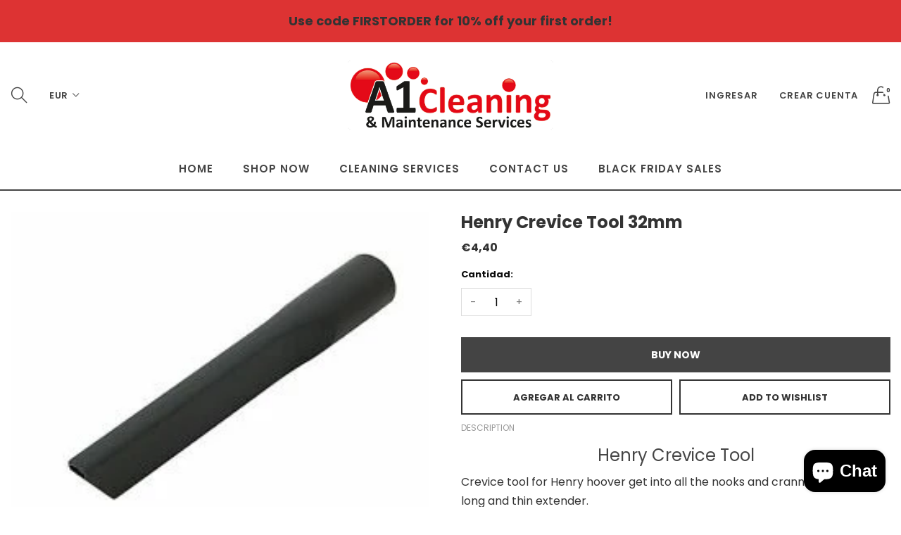

--- FILE ---
content_type: text/css
request_url: https://a1cleaning.ie/cdn/shop/t/2/assets/color.scss.css?v=183497666713989909541728052404
body_size: 1142
content:
.switcher .option a,.dropdown .is-dropdown-submenu .is-submenu-item a{color:#333!important}.switcher .option a.selected,.switcher .option a:hover,.dropdown .is-dropdown-submenu .is-submenu-item a.selected,.dropdown .is-dropdown-submenu .is-submenu-item a:hover{color:#d33!important}.desktop-header-logo img{max-height:100px!important;max-width:300px!important}header.layout-header{background:#fff;color:#454545;border-color:#454545;border-style:solid;border-width:0}header.layout-header .welcome-header-message{background:#d33!important;color:#333!important}header.layout-header .topheader{background-color:#fff;color:#454545}header.layout-header .header-menu-root a.header-menu-root-link{color:#454545!important}header.layout-header .header-menu-root:hover a.header-menu-root-link,header.layout-header .header-menu-root.active a.header-menu-root-link{color:#d33!important}header.layout-header .desktop-mainmenu{background-color:#fff;color:#454545;border-color:#454545;border-style:solid;border-width:0}header.layout-header .desktop-header{background:#fff;color:#454545;border-color:#454545;border-style:solid;border-width:0;border-bottom-width:2px}header.layout-header .desktop-header a{color:#454545}header.layout-header .switcher .option{width:100px;background-color:#fff;color:#333}header.layout-header .switcher .selected{background-color:transparent}header.layout-header .desktop-header-account a,header.layout-header .desktop-header-currency .collection-sort-desktop-dropdown>li>span:after,header.layout-header .desktop-header-currency .collection-sort-desktop-dropdown>li>span,header.layout-header .switcher .selected>em.sli,header.layout-header .switcher .selected>a,header.layout-header .desktop-header-user-nav>a{color:#454545!important}header.layout-header .desktop-header-account a:hover,header.layout-header .switcher:hover .selected>em.sli,header.layout-header .switcher:hover .selected>a,header.layout-header .desktop-header-currency .collection-sort-desktop-dropdown>li:hover>span:after,header.layout-header .desktop-header-currency .collection-sort-desktop-dropdown>li:hover>span,header.layout-header .desktop-header-user-nav:hover>a{color:#d33!important}header.layout-header .desktop-header-currency .collection-sort-desktop-dropdown-panel{background-color:#fff}header.layout-header .desktop-header-currency .collection-sort-desktop-dropdown-panel li{color:#000}header.layout-header .desktop-header-currency .collection-sort-desktop-dropdown-panel li:hover{color:#d33}header.layout-header.header-style1 .top-row{height:auto;background-color:#fff;color:#454545;border-color:#454545;border-style:solid;border-width:0;padding:25px 0}header.layout-header.header-style1 .desktop-header .bottom-row{margin-left:-.9375rem;margin-right:-.9375rem;margin-top:0;background-color:#fff;color:#454545;border-color:#454545;border-style:solid;border:none;padding-top:8px;padding-bottom:8px;margin-bottom:0}header.layout-header.header-style1 .desktop-header.sticky .top-row{padding:0}header.layout-header.header-style1 .switcher .option,header.layout-header.header-style1 .desktop-header-currency .collection-sort-desktop-dropdown-panel{right:auto;left:0}header.layout-header.header-style2{border:none}header.layout-header.header-style2 .desktop-mainmenu{border:none}header.layout-header.header-style2 .desktop-header{background-color:#fff;color:#454545}header.layout-header.header-style2 .desktop-header-user-nav.desktop-header-compare>a,header.layout-header.header-style2 .desktop-header-user-nav.desktop-header-wishlist>a,header.layout-header.header-style2 .desktop-header-user-nav.desktop-header-mini-cart>a{color:#454545!important}header.layout-header.header-style2 .desktop-header-user-nav.desktop-header-compare>a em:before,header.layout-header.header-style2 .desktop-header-user-nav.desktop-header-wishlist>a em:before,header.layout-header.header-style2 .desktop-header-user-nav.desktop-header-mini-cart>a em:before{color:#454545!important}header.layout-header.header-style2 .desktop-header-user-nav.desktop-header-compare>a:hover,header.layout-header.header-style2 .desktop-header-user-nav.desktop-header-wishlist>a:hover,header.layout-header.header-style2 .desktop-header-user-nav.desktop-header-mini-cart>a:hover{color:#d33!important}header.layout-header.header-style2 .desktop-header-user-nav.desktop-header-compare>a:hover em:before,header.layout-header.header-style2 .desktop-header-user-nav.desktop-header-wishlist>a:hover em:before,header.layout-header.header-style2 .desktop-header-user-nav.desktop-header-mini-cart>a:hover em:before{color:#d33!important}header.layout-header.header-style3 .mainmenu-area{background-color:#fff;color:#454545;border-color:#454545;border-style:solid;border-width:0}header.layout-header.header-style3 .header-menu-content>.header-menu-root>.header-menu-root-link{border-left:1px solid #454545}header.layout-header.header-style3 .header-menu-content>.header-menu-root:last-child>.header-menu-root-link{border-right:1px solid #454545}header.layout-header.header-style4 .mainmenu-area{background-color:#fff;color:#454545;border-color:#454545;border-style:solid;border:none}header.layout-header.header-style4 .bottom-row{border-top:1px solid #454545;border-bottom:1px solid #454545}header.layout-header.header-style5 .welcome-header-message{background:#d33!important;color:#333!important;background:linear-gradient(90deg,#d33,#333)!important}header.layout-header.header-style6 .welcome-header-message{background-image:none}header.layout-header.header-style6 .desktop-mainmenu{border:none}header.layout-header.header-style6 .desktop-header-top{background-color:#fff;color:#454545}header.layout-header.header-style6 .desktop-header-account a,header.layout-header.header-style6 .desktop-header-currency .collection-sort-desktop-dropdown>li>span:after,header.layout-header.header-style6 .desktop-header-currency .collection-sort-desktop-dropdown>li>span,header.layout-header.header-style6 .switcher .selected>em.sli,header.layout-header.header-style6 .switcher .selected>a,header.layout-header.header-style6 .desktop-header-user-nav>a{color:#454545!important}header.layout-header.header-style6 .desktop-header-account a:hover,header.layout-header.header-style6 .switcher:hover .selected>em.sli,header.layout-header.header-style6 .switcher:hover .selected>a,header.layout-header.header-style6 .desktop-header-currency .collection-sort-desktop-dropdown>li:hover>span:after,header.layout-header.header-style6 .desktop-header-currency .collection-sort-desktop-dropdown>li:hover>span,header.layout-header.header-style6 .desktop-header-user-nav:hover>a{color:#d33!important}header.layout-header.header-style7 .desktop-header-content{background-color:#fff;color:#454545;border-color:#454545;border-style:solid;border-width:0}header.layout-header.header-style9 .desktop-header.sticky,header.layout-header.header-style9 .desktop-header,header.layout-header.header-style10 .desktop-header.sticky,header.layout-header.header-style10 .desktop-header{background:#fff!important;color:#454545!important}header.layout-header.header-style9 .desktop-header.sticky .header-menu-root a.header-menu-root-link,header.layout-header.header-style9 .desktop-header .header-menu-root a.header-menu-root-link,header.layout-header.header-style10 .desktop-header.sticky .header-menu-root a.header-menu-root-link,header.layout-header.header-style10 .desktop-header .header-menu-root a.header-menu-root-link{color:#454545!important}header.layout-header.header-style9 .desktop-header.sticky .header-menu-root:hover a.header-menu-root-link,header.layout-header.header-style9 .desktop-header.sticky .header-menu-root.active a.header-menu-root-link,header.layout-header.header-style9 .desktop-header .header-menu-root:hover a.header-menu-root-link,header.layout-header.header-style9 .desktop-header .header-menu-root.active a.header-menu-root-link,header.layout-header.header-style10 .desktop-header.sticky .header-menu-root:hover a.header-menu-root-link,header.layout-header.header-style10 .desktop-header.sticky .header-menu-root.active a.header-menu-root-link,header.layout-header.header-style10 .desktop-header .header-menu-root:hover a.header-menu-root-link,header.layout-header.header-style10 .desktop-header .header-menu-root.active a.header-menu-root-link{color:#d33!important}header.layout-header.header-style9 .desktop-header.sticky .desktop-header-account a,header.layout-header.header-style9 .desktop-header.sticky .desktop-header-currency .collection-sort-desktop-dropdown>li>span:after,header.layout-header.header-style9 .desktop-header.sticky .desktop-header-currency .collection-sort-desktop-dropdown>li>span,header.layout-header.header-style9 .desktop-header.sticky .switcher .selected>em.sli,header.layout-header.header-style9 .desktop-header.sticky .switcher .selected>a,header.layout-header.header-style9 .desktop-header.sticky .desktop-header-user-nav>a,header.layout-header.header-style9 .desktop-header .desktop-header-account a,header.layout-header.header-style9 .desktop-header .desktop-header-currency .collection-sort-desktop-dropdown>li>span:after,header.layout-header.header-style9 .desktop-header .desktop-header-currency .collection-sort-desktop-dropdown>li>span,header.layout-header.header-style9 .desktop-header .switcher .selected>em.sli,header.layout-header.header-style9 .desktop-header .switcher .selected>a,header.layout-header.header-style9 .desktop-header .desktop-header-user-nav>a,header.layout-header.header-style10 .desktop-header.sticky .desktop-header-account a,header.layout-header.header-style10 .desktop-header.sticky .desktop-header-currency .collection-sort-desktop-dropdown>li>span:after,header.layout-header.header-style10 .desktop-header.sticky .desktop-header-currency .collection-sort-desktop-dropdown>li>span,header.layout-header.header-style10 .desktop-header.sticky .switcher .selected>em.sli,header.layout-header.header-style10 .desktop-header.sticky .switcher .selected>a,header.layout-header.header-style10 .desktop-header.sticky .desktop-header-user-nav>a,header.layout-header.header-style10 .desktop-header .desktop-header-account a,header.layout-header.header-style10 .desktop-header .desktop-header-currency .collection-sort-desktop-dropdown>li>span:after,header.layout-header.header-style10 .desktop-header .desktop-header-currency .collection-sort-desktop-dropdown>li>span,header.layout-header.header-style10 .desktop-header .switcher .selected>em.sli,header.layout-header.header-style10 .desktop-header .switcher .selected>a,header.layout-header.header-style10 .desktop-header .desktop-header-user-nav>a{color:#454545!important}header.layout-header.header-style9 .desktop-header.sticky .desktop-header-account a:hover,header.layout-header.header-style9 .desktop-header.sticky .switcher:hover .selected>em.sli,header.layout-header.header-style9 .desktop-header.sticky .switcher:hover .selected>a,header.layout-header.header-style9 .desktop-header.sticky .desktop-header-currency .collection-sort-desktop-dropdown>li:hover>span:after,header.layout-header.header-style9 .desktop-header.sticky .desktop-header-currency .collection-sort-desktop-dropdown>li:hover>span,header.layout-header.header-style9 .desktop-header.sticky .desktop-header-user-nav:hover>a,header.layout-header.header-style9 .desktop-header .desktop-header-account a:hover,header.layout-header.header-style9 .desktop-header .switcher:hover .selected>em.sli,header.layout-header.header-style9 .desktop-header .switcher:hover .selected>a,header.layout-header.header-style9 .desktop-header .desktop-header-currency .collection-sort-desktop-dropdown>li:hover>span:after,header.layout-header.header-style9 .desktop-header .desktop-header-currency .collection-sort-desktop-dropdown>li:hover>span,header.layout-header.header-style9 .desktop-header .desktop-header-user-nav:hover>a,header.layout-header.header-style10 .desktop-header.sticky .desktop-header-account a:hover,header.layout-header.header-style10 .desktop-header.sticky .switcher:hover .selected>em.sli,header.layout-header.header-style10 .desktop-header.sticky .switcher:hover .selected>a,header.layout-header.header-style10 .desktop-header.sticky .desktop-header-currency .collection-sort-desktop-dropdown>li:hover>span:after,header.layout-header.header-style10 .desktop-header.sticky .desktop-header-currency .collection-sort-desktop-dropdown>li:hover>span,header.layout-header.header-style10 .desktop-header.sticky .desktop-header-user-nav:hover>a,header.layout-header.header-style10 .desktop-header .desktop-header-account a:hover,header.layout-header.header-style10 .desktop-header .switcher:hover .selected>em.sli,header.layout-header.header-style10 .desktop-header .switcher:hover .selected>a,header.layout-header.header-style10 .desktop-header .desktop-header-currency .collection-sort-desktop-dropdown>li:hover>span:after,header.layout-header.header-style10 .desktop-header .desktop-header-currency .collection-sort-desktop-dropdown>li:hover>span,header.layout-header.header-style10 .desktop-header .desktop-header-user-nav:hover>a{color:#d33!important}header.layout-header.header-style9 .desktop-header:not(.sticky),header.layout-header.header-style10 .desktop-header:not(.sticky){background-color:transparent!important;border-bottom-width:0px}header.layout-header.header-style9 .desktop-header:not(.sticky) .desktop-header-account a,header.layout-header.header-style9 .desktop-header:not(.sticky) .desktop-header-currency .collection-sort-desktop-dropdown>li>span:after,header.layout-header.header-style9 .desktop-header:not(.sticky) .desktop-header-currency .collection-sort-desktop-dropdown>li>span,header.layout-header.header-style9 .desktop-header:not(.sticky) .switcher .selected>em.sli,header.layout-header.header-style9 .desktop-header:not(.sticky) .switcher .selected>a,header.layout-header.header-style9 .desktop-header:not(.sticky) .desktop-header-user-nav>a,header.layout-header.header-style10 .desktop-header:not(.sticky) .desktop-header-account a,header.layout-header.header-style10 .desktop-header:not(.sticky) .desktop-header-currency .collection-sort-desktop-dropdown>li>span:after,header.layout-header.header-style10 .desktop-header:not(.sticky) .desktop-header-currency .collection-sort-desktop-dropdown>li>span,header.layout-header.header-style10 .desktop-header:not(.sticky) .switcher .selected>em.sli,header.layout-header.header-style10 .desktop-header:not(.sticky) .switcher .selected>a,header.layout-header.header-style10 .desktop-header:not(.sticky) .desktop-header-user-nav>a{color:#454545!important}header.layout-header.header-style9 .desktop-header:not(.sticky) .desktop-header-account a:hover,header.layout-header.header-style9 .desktop-header:not(.sticky) .switcher:hover .selected>em.sli,header.layout-header.header-style9 .desktop-header:not(.sticky) .switcher:hover .selected>a,header.layout-header.header-style9 .desktop-header:not(.sticky) .desktop-header-currency .collection-sort-desktop-dropdown>li:hover>span:after,header.layout-header.header-style9 .desktop-header:not(.sticky) .desktop-header-currency .collection-sort-desktop-dropdown>li:hover>span,header.layout-header.header-style9 .desktop-header:not(.sticky) .desktop-header-user-nav:hover>a,header.layout-header.header-style10 .desktop-header:not(.sticky) .desktop-header-account a:hover,header.layout-header.header-style10 .desktop-header:not(.sticky) .switcher:hover .selected>em.sli,header.layout-header.header-style10 .desktop-header:not(.sticky) .switcher:hover .selected>a,header.layout-header.header-style10 .desktop-header:not(.sticky) .desktop-header-currency .collection-sort-desktop-dropdown>li:hover>span:after,header.layout-header.header-style10 .desktop-header:not(.sticky) .desktop-header-currency .collection-sort-desktop-dropdown>li:hover>span,header.layout-header.header-style10 .desktop-header:not(.sticky) .desktop-header-user-nav:hover>a{color:#d33!important}header.layout-header.header-style11 .bottom-row,header.layout-header.header-style11 .header-menu{background-color:#fff;color:#454545;border-color:#454545;border-style:solid;border-width:0}header.layout-header.header-style12 .desktop-header{background-color:#fff!important;color:#454545!important;border-color:#454545;border-style:solid;border-bottom-width:1px}header.layout-header.header-style12 .desktop-header .desktop-header-user-nav .sli-handbag:before,header.layout-header.header-style12 .desktop-header .desktop-header-user-nav .sli-user:before,header.layout-header.header-style12 .desktop-header .desktop-header-user-nav .sli-magnifier:before,header.layout-header.header-style12 .desktop-header .desktop-header-user-nav .sli-menu:before{color:#454545!important}header.layout-header.header-style12 .desktop-header .desktop-header-user-nav .sli-handbag:hover:before,header.layout-header.header-style12 .desktop-header .desktop-header-user-nav .sli-user:hover:before,header.layout-header.header-style12 .desktop-header .desktop-header-user-nav .sli-magnifier:hover:before,header.layout-header.header-style12 .desktop-header .desktop-header-user-nav .sli-menu:hover:before{color:#d33!important}header.layout-header.header-style12 .desktop-header:not(.sticky){background-color:transparent!important;border-bottom-width:0px}header.layout-header.header-style12 .desktop-header-content .off-canvas{background-color:#fff!important}header.layout-header.header-style12 .desktop-header-user-nav.desktop-header-compare>a,header.layout-header.header-style12 .desktop-header-user-nav.desktop-header-wishlist>a{color:#454545!important}header.layout-header.header-style12 .desktop-header-user-nav.desktop-header-compare>a em:before,header.layout-header.header-style12 .desktop-header-user-nav.desktop-header-wishlist>a em:before{color:#454545!important}header.layout-header.header-style12 .desktop-header-user-nav.desktop-header-compare>a:hover,header.layout-header.header-style12 .desktop-header-user-nav.desktop-header-wishlist>a:hover{color:#d33!important}header.layout-header.header-style12 .desktop-header-user-nav.desktop-header-compare>a:hover em:before,header.layout-header.header-style12 .desktop-header-user-nav.desktop-header-wishlist>a:hover em:before{color:#d33!important}header.layout-header.header-style12 .header-menu-root a.header-menu-root-link{color:#454545!important}header.layout-header.header-style12 .header-menu-root:hover a.header-menu-root-link,header.layout-header.header-style12 .header-menu-root.active a.header-menu-root-link{color:#d33!important}header.layout-header.header-style12 .mini-menu-close,header.layout-header.header-style12 .desktop-header-currency .collection-sort-desktop-dropdown>li>span:after,header.layout-header.header-style12 .desktop-header-currency .collection-sort-desktop-dropdown>li>span,header.layout-header.header-style12 .switcher .selected>em.sli,header.layout-header.header-style12 .switcher .selected>a{color:#454545!important}header.layout-header.header-style12 .switcher:hover .selected>em.sli,header.layout-header.header-style12 .switcher:hover .selected>a,header.layout-header.header-style12 .desktop-header-currency .collection-sort-desktop-dropdown>li:hover>span:after,header.layout-header.header-style12 .desktop-header-currency .collection-sort-desktop-dropdown>li:hover>span{color:#d33!important}.header-8-content{background-color:#fff!important;color:#454545!important}.header-8-content .desktop-header{background-color:#fff!important}.header-8-content .desktop-header a{color:#454545!important}.header-8-content .desktop-header-account>a{color:#454545!important}.header-8-content .switcher .option{width:100px}.header-8-content .switcher .selected{background-color:transparent}.header-8-content .desktop-header-currency .collection-sort-desktop-dropdown-panel{width:40px}.header-8-content .desktop-header-account a,.header-8-content .desktop-header-currency .collection-sort-desktop-dropdown>li>span:after,.header-8-content .desktop-header-currency .collection-sort-desktop-dropdown>li>span,.header-8-content .switcher .selected>em.sli,.header-8-content .switcher .selected>a,.header-8-content .desktop-header-user-nav>a{color:#454545!important}.header-8-content .desktop-header-account a:hover,.header-8-content .switcher:hover .selected>em.sli,.header-8-content .switcher:hover .selected>a,.header-8-content .desktop-header-currency .collection-sort-desktop-dropdown>li:hover>span:after,.header-8-content .desktop-header-currency .collection-sort-desktop-dropdown>li:hover>span,.header-8-content .desktop-header-user-nav:hover>a{color:#d33!important}.header-8-content .header-menu-root a.header-menu-root-link{color:#454545!important}.header-8-content .header-menu-root:hover a.header-menu-root-link,.header-8-content .header-menu-root.active a.header-menu-root-link{color:#d33!important}.header-8-content .desktop-sidebar-menu{background-color:#fff;color:#454545;border-color:#454545;border-style:solid;border-width:0}.header-8-content .dropdown.menu>li.opens-right>.is-dropdown-submenu{background-color:#fff}.header-8-content .dropdown.menu>li.opens-right>.is-dropdown-submenu a{color:#000}.header-8-content .switcher .option a,.header-8-content .dropdown .is-dropdown-submenu .is-submenu-item a{color:#333!important}.header-8-content .switcher .option a:hover,.header-8-content .dropdown .is-dropdown-submenu .is-submenu-item a:hover{color:#d33!important}.parallax4>use:nth-child(1){fill:#454545!important}footer.layout-footer{background-color:#454545!important;color:#fff!important}footer.layout-footer .scroll-to-top .button-to-top-text{color:#fff!important}footer.layout-footer .scroll-to-top .button-to-top-text:hover{color:#d33!important}footer.layout-footer .footer{background-color:#454545!important;color:#fff!important}footer.layout-footer .footer a{color:#fff!important}footer.layout-footer .footer a:hover{color:#d33!important}footer.layout-footer .footer-title{color:#fff!important}footer.layout-footer .copyright,footer.layout-footer .footer-bottom{background-color:#454545!important;color:#fff!important}footer.layout-footer .copyright a,footer.layout-footer .footer-bottom a{color:#fff!important}footer.layout-footer .copyright a:hover,footer.layout-footer .footer-bottom a:hover{color:#d33!important}footer.layout-footer .footer-newsletter-title{color:#fff!important}footer.layout-footer .footer-newsletter-wrap{padding:2px;border:none!important;color:#454545!important;background-color:#fff!important}footer.layout-footer .footer-newsletter-wrap .footer-newsletter-field{background:#454545!important;color:#fff!important}footer.layout-footer .footer-newsletter-wrap .footer-newsletter-field::-webkit-input-placeholder{color:#fff!important}footer.layout-footer .footer-newsletter-wrap .footer-newsletter-field::-moz-placeholder{color:#fff!important}footer.layout-footer .footer-newsletter-wrap .footer-newsletter-field:-ms-input-placeholder{color:#fff!important}footer.layout-footer .footer-newsletter-wrap .footer-newsletter-field::-ms-input-placeholder{color:#fff!important}footer.layout-footer .footer-newsletter-wrap .footer-newsletter-button{color:#454545!important;background-color:#fff!important}footer.layout-footer .footer-newsletter-wrap .footer-newsletter-button:hover{background-color:#454545!important;color:#fff!important}footer.layout-footer.footer-style1{border-top:2px solid #454545}footer.layout-footer.footer-style1 .footer-newsletter-wrapper{border-top:1px solid #454545!important;border-bottom:1px solid #454545!important}footer.layout-footer.footer-style2 .footer-information-wrapper{border-top:2px solid #454545!important;border-bottom:2px solid #454545!important}footer.layout-footer.footer-style2 .footer-information .footer-information-title{color:#fff}footer.layout-footer.footer-style3 .scroll-to-top .button-to-top-text{color:#fff!important}footer.layout-footer.footer-style3 .scroll-to-top .button-to-top-text:hover{color:#d33!important}footer.layout-footer.footer-style3 .footer-information-wrapper{border-top:2px solid #454545!important;border-bottom:2px solid #454545!important}footer.layout-footer.footer-style4 .social-media-container a{color:#fff!important}footer.layout-footer.footer-style4 .social-media-container a:hover{color:#d33!important}footer.layout-footer.footer-style4 .scroll-to-top .button-to-top-text{color:#fff!important}footer.layout-footer.footer-style4 .scroll-to-top .button-to-top-text:hover{color:#d33!important}footer.layout-footer.footer-style4 .footer-information-wrapper>.grid-container>.grid-x{border-top:1px solid #454545!important}footer.layout-footer.footer-style5 .footer{background-color:#454545!important}footer.layout-footer.footer-style5 .social-media-container a{color:#fff!important}footer.layout-footer.footer-style5 .social-media-container a:hover{color:#d33!important}footer.layout-footer.footer-style5 .scroll-to-top .button-to-top-text{color:#fff!important}footer.layout-footer.footer-style5 .scroll-to-top .button-to-top-text:hover{color:#d33!important}footer.layout-footer.footer-style5 .newsletter-title{color:#fff!important}footer.layout-footer.footer-style5 .footer-payment{border-top:1px solid #454545!important}@media screen and (max-width: 800px){footer.layout-footer.footer-style1 .footer-newsletter-wrapper{border-bottom:0!important}footer.layout-footer .footer-linklist-accordion-content{margin-top:15px!important}footer.layout-footer .footer .footer-linklist-accordion-item a,footer.layout-footer .footer .social-icons a,footer.layout-footer .footer a.accordion-title,footer.layout-footer .footer a.footer-about-title,footer.layout-footer .footer a.footer-newsletter-title,footer.layout-footer .footer a.footer-linklist-accordion-title{color:#000!important}footer.layout-footer .footer-newsletter-wrap .footer-newsletter-field{background-color:#fff!important;border:1px solid #ddd!important}footer.layout-footer .footer-newsletter-wrap .footer-newsletter-button{color:#fff!important;background-color:#000!important}}
/*# sourceMappingURL=/cdn/shop/t/2/assets/color.scss.css.map?v=183497666713989909541728052404 */
